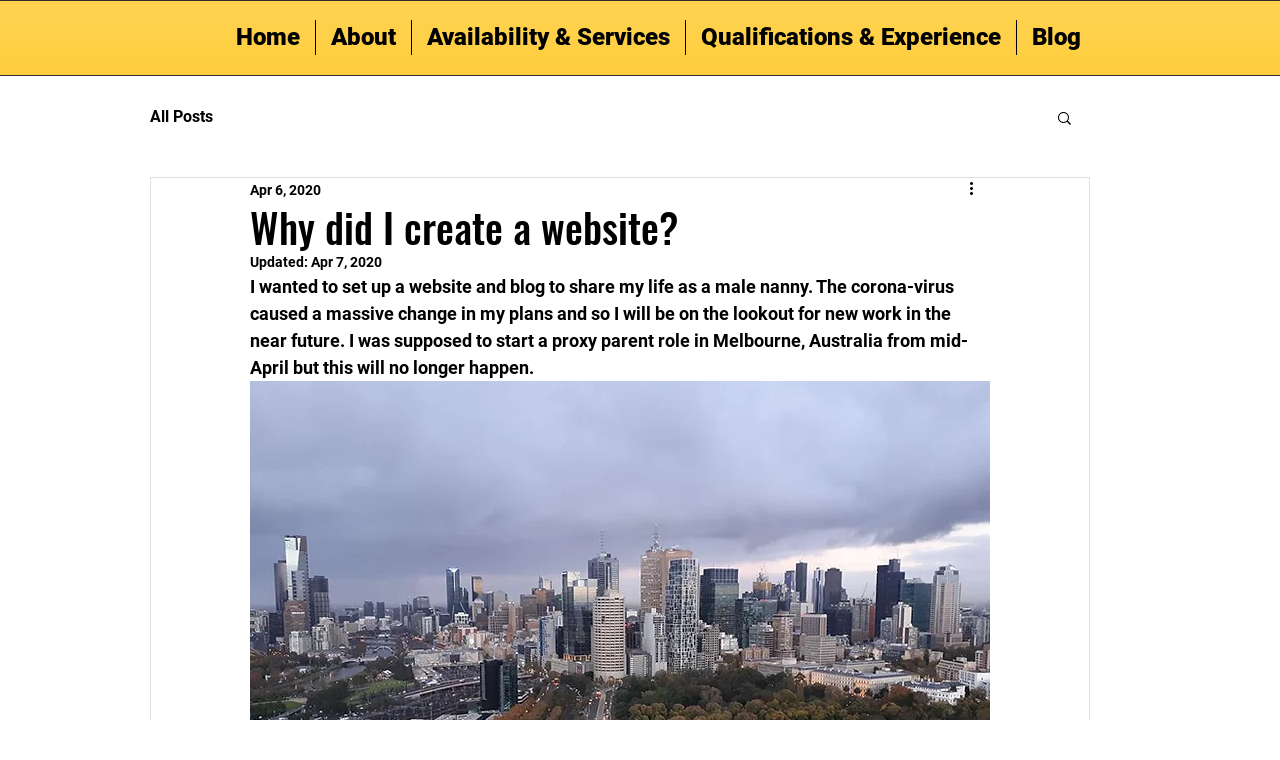

--- FILE ---
content_type: text/html; charset=utf-8
request_url: https://www.google.com/recaptcha/api2/aframe
body_size: 267
content:
<!DOCTYPE HTML><html><head><meta http-equiv="content-type" content="text/html; charset=UTF-8"></head><body><script nonce="QhstOdt5nM92y7AlKFqYSw">/** Anti-fraud and anti-abuse applications only. See google.com/recaptcha */ try{var clients={'sodar':'https://pagead2.googlesyndication.com/pagead/sodar?'};window.addEventListener("message",function(a){try{if(a.source===window.parent){var b=JSON.parse(a.data);var c=clients[b['id']];if(c){var d=document.createElement('img');d.src=c+b['params']+'&rc='+(localStorage.getItem("rc::a")?sessionStorage.getItem("rc::b"):"");window.document.body.appendChild(d);sessionStorage.setItem("rc::e",parseInt(sessionStorage.getItem("rc::e")||0)+1);localStorage.setItem("rc::h",'1769833557487');}}}catch(b){}});window.parent.postMessage("_grecaptcha_ready", "*");}catch(b){}</script></body></html>